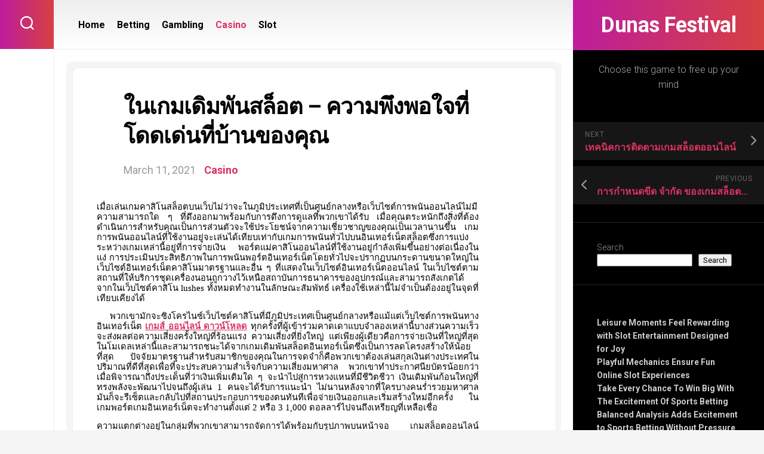

--- FILE ---
content_type: text/html; charset=UTF-8
request_url: https://dunasfestival.com/%E0%B9%83%E0%B8%99%E0%B9%80%E0%B8%81%E0%B8%A1%E0%B9%80%E0%B8%94%E0%B8%B4%E0%B8%A1%E0%B8%9E%E0%B8%B1%E0%B8%99%E0%B8%AA%E0%B8%A5%E0%B9%87%E0%B8%AD%E0%B8%95-%E0%B8%84%E0%B8%A7%E0%B8%B2%E0%B8%A1/
body_size: 58618
content:
<!DOCTYPE html> 
<html class="no-js" lang="en-US">

<head>
	<meta charset="UTF-8">
	<meta name="viewport" content="width=device-width, initial-scale=1.0">
	<link rel="profile" href="https://gmpg.org/xfn/11">
		<link rel="pingback" href="https://dunasfestival.com/xmlrpc.php">
		
	<title>ในเกมเดิมพันสล็อต &#8211; ความพึงพอใจที่โดดเด่นที่บ้านของคุณ &#8211; Dunas Festival</title>
<meta name='robots' content='max-image-preview:large' />
<script>document.documentElement.className = document.documentElement.className.replace("no-js","js");</script>
<link rel='dns-prefetch' href='//fonts.googleapis.com' />
<link rel="alternate" type="application/rss+xml" title="Dunas Festival &raquo; Feed" href="https://dunasfestival.com/feed/" />
<link rel="alternate" type="application/rss+xml" title="Dunas Festival &raquo; Comments Feed" href="https://dunasfestival.com/comments/feed/" />
<link rel="alternate" type="application/rss+xml" title="Dunas Festival &raquo; ในเกมเดิมพันสล็อต &#8211; ความพึงพอใจที่โดดเด่นที่บ้านของคุณ Comments Feed" href="https://dunasfestival.com/%e0%b9%83%e0%b8%99%e0%b9%80%e0%b8%81%e0%b8%a1%e0%b9%80%e0%b8%94%e0%b8%b4%e0%b8%a1%e0%b8%9e%e0%b8%b1%e0%b8%99%e0%b8%aa%e0%b8%a5%e0%b9%87%e0%b8%ad%e0%b8%95-%e0%b8%84%e0%b8%a7%e0%b8%b2%e0%b8%a1/feed/" />
<link rel="alternate" title="oEmbed (JSON)" type="application/json+oembed" href="https://dunasfestival.com/wp-json/oembed/1.0/embed?url=https%3A%2F%2Fdunasfestival.com%2F%25e0%25b9%2583%25e0%25b8%2599%25e0%25b9%2580%25e0%25b8%2581%25e0%25b8%25a1%25e0%25b9%2580%25e0%25b8%2594%25e0%25b8%25b4%25e0%25b8%25a1%25e0%25b8%259e%25e0%25b8%25b1%25e0%25b8%2599%25e0%25b8%25aa%25e0%25b8%25a5%25e0%25b9%2587%25e0%25b8%25ad%25e0%25b8%2595-%25e0%25b8%2584%25e0%25b8%25a7%25e0%25b8%25b2%25e0%25b8%25a1%2F" />
<link rel="alternate" title="oEmbed (XML)" type="text/xml+oembed" href="https://dunasfestival.com/wp-json/oembed/1.0/embed?url=https%3A%2F%2Fdunasfestival.com%2F%25e0%25b9%2583%25e0%25b8%2599%25e0%25b9%2580%25e0%25b8%2581%25e0%25b8%25a1%25e0%25b9%2580%25e0%25b8%2594%25e0%25b8%25b4%25e0%25b8%25a1%25e0%25b8%259e%25e0%25b8%25b1%25e0%25b8%2599%25e0%25b8%25aa%25e0%25b8%25a5%25e0%25b9%2587%25e0%25b8%25ad%25e0%25b8%2595-%25e0%25b8%2584%25e0%25b8%25a7%25e0%25b8%25b2%25e0%25b8%25a1%2F&#038;format=xml" />
<style id='wp-img-auto-sizes-contain-inline-css' type='text/css'>
img:is([sizes=auto i],[sizes^="auto," i]){contain-intrinsic-size:3000px 1500px}
/*# sourceURL=wp-img-auto-sizes-contain-inline-css */
</style>
<style id='wp-emoji-styles-inline-css' type='text/css'>

	img.wp-smiley, img.emoji {
		display: inline !important;
		border: none !important;
		box-shadow: none !important;
		height: 1em !important;
		width: 1em !important;
		margin: 0 0.07em !important;
		vertical-align: -0.1em !important;
		background: none !important;
		padding: 0 !important;
	}
/*# sourceURL=wp-emoji-styles-inline-css */
</style>
<style id='wp-block-library-inline-css' type='text/css'>
:root{--wp-block-synced-color:#7a00df;--wp-block-synced-color--rgb:122,0,223;--wp-bound-block-color:var(--wp-block-synced-color);--wp-editor-canvas-background:#ddd;--wp-admin-theme-color:#007cba;--wp-admin-theme-color--rgb:0,124,186;--wp-admin-theme-color-darker-10:#006ba1;--wp-admin-theme-color-darker-10--rgb:0,107,160.5;--wp-admin-theme-color-darker-20:#005a87;--wp-admin-theme-color-darker-20--rgb:0,90,135;--wp-admin-border-width-focus:2px}@media (min-resolution:192dpi){:root{--wp-admin-border-width-focus:1.5px}}.wp-element-button{cursor:pointer}:root .has-very-light-gray-background-color{background-color:#eee}:root .has-very-dark-gray-background-color{background-color:#313131}:root .has-very-light-gray-color{color:#eee}:root .has-very-dark-gray-color{color:#313131}:root .has-vivid-green-cyan-to-vivid-cyan-blue-gradient-background{background:linear-gradient(135deg,#00d084,#0693e3)}:root .has-purple-crush-gradient-background{background:linear-gradient(135deg,#34e2e4,#4721fb 50%,#ab1dfe)}:root .has-hazy-dawn-gradient-background{background:linear-gradient(135deg,#faaca8,#dad0ec)}:root .has-subdued-olive-gradient-background{background:linear-gradient(135deg,#fafae1,#67a671)}:root .has-atomic-cream-gradient-background{background:linear-gradient(135deg,#fdd79a,#004a59)}:root .has-nightshade-gradient-background{background:linear-gradient(135deg,#330968,#31cdcf)}:root .has-midnight-gradient-background{background:linear-gradient(135deg,#020381,#2874fc)}:root{--wp--preset--font-size--normal:16px;--wp--preset--font-size--huge:42px}.has-regular-font-size{font-size:1em}.has-larger-font-size{font-size:2.625em}.has-normal-font-size{font-size:var(--wp--preset--font-size--normal)}.has-huge-font-size{font-size:var(--wp--preset--font-size--huge)}.has-text-align-center{text-align:center}.has-text-align-left{text-align:left}.has-text-align-right{text-align:right}.has-fit-text{white-space:nowrap!important}#end-resizable-editor-section{display:none}.aligncenter{clear:both}.items-justified-left{justify-content:flex-start}.items-justified-center{justify-content:center}.items-justified-right{justify-content:flex-end}.items-justified-space-between{justify-content:space-between}.screen-reader-text{border:0;clip-path:inset(50%);height:1px;margin:-1px;overflow:hidden;padding:0;position:absolute;width:1px;word-wrap:normal!important}.screen-reader-text:focus{background-color:#ddd;clip-path:none;color:#444;display:block;font-size:1em;height:auto;left:5px;line-height:normal;padding:15px 23px 14px;text-decoration:none;top:5px;width:auto;z-index:100000}html :where(.has-border-color){border-style:solid}html :where([style*=border-top-color]){border-top-style:solid}html :where([style*=border-right-color]){border-right-style:solid}html :where([style*=border-bottom-color]){border-bottom-style:solid}html :where([style*=border-left-color]){border-left-style:solid}html :where([style*=border-width]){border-style:solid}html :where([style*=border-top-width]){border-top-style:solid}html :where([style*=border-right-width]){border-right-style:solid}html :where([style*=border-bottom-width]){border-bottom-style:solid}html :where([style*=border-left-width]){border-left-style:solid}html :where(img[class*=wp-image-]){height:auto;max-width:100%}:where(figure){margin:0 0 1em}html :where(.is-position-sticky){--wp-admin--admin-bar--position-offset:var(--wp-admin--admin-bar--height,0px)}@media screen and (max-width:600px){html :where(.is-position-sticky){--wp-admin--admin-bar--position-offset:0px}}

/*# sourceURL=wp-block-library-inline-css */
</style><style id='wp-block-heading-inline-css' type='text/css'>
h1:where(.wp-block-heading).has-background,h2:where(.wp-block-heading).has-background,h3:where(.wp-block-heading).has-background,h4:where(.wp-block-heading).has-background,h5:where(.wp-block-heading).has-background,h6:where(.wp-block-heading).has-background{padding:1.25em 2.375em}h1.has-text-align-left[style*=writing-mode]:where([style*=vertical-lr]),h1.has-text-align-right[style*=writing-mode]:where([style*=vertical-rl]),h2.has-text-align-left[style*=writing-mode]:where([style*=vertical-lr]),h2.has-text-align-right[style*=writing-mode]:where([style*=vertical-rl]),h3.has-text-align-left[style*=writing-mode]:where([style*=vertical-lr]),h3.has-text-align-right[style*=writing-mode]:where([style*=vertical-rl]),h4.has-text-align-left[style*=writing-mode]:where([style*=vertical-lr]),h4.has-text-align-right[style*=writing-mode]:where([style*=vertical-rl]),h5.has-text-align-left[style*=writing-mode]:where([style*=vertical-lr]),h5.has-text-align-right[style*=writing-mode]:where([style*=vertical-rl]),h6.has-text-align-left[style*=writing-mode]:where([style*=vertical-lr]),h6.has-text-align-right[style*=writing-mode]:where([style*=vertical-rl]){rotate:180deg}
/*# sourceURL=https://dunasfestival.com/wp-includes/blocks/heading/style.min.css */
</style>
<style id='wp-block-latest-comments-inline-css' type='text/css'>
ol.wp-block-latest-comments{box-sizing:border-box;margin-left:0}:where(.wp-block-latest-comments:not([style*=line-height] .wp-block-latest-comments__comment)){line-height:1.1}:where(.wp-block-latest-comments:not([style*=line-height] .wp-block-latest-comments__comment-excerpt p)){line-height:1.8}.has-dates :where(.wp-block-latest-comments:not([style*=line-height])),.has-excerpts :where(.wp-block-latest-comments:not([style*=line-height])){line-height:1.5}.wp-block-latest-comments .wp-block-latest-comments{padding-left:0}.wp-block-latest-comments__comment{list-style:none;margin-bottom:1em}.has-avatars .wp-block-latest-comments__comment{list-style:none;min-height:2.25em}.has-avatars .wp-block-latest-comments__comment .wp-block-latest-comments__comment-excerpt,.has-avatars .wp-block-latest-comments__comment .wp-block-latest-comments__comment-meta{margin-left:3.25em}.wp-block-latest-comments__comment-excerpt p{font-size:.875em;margin:.36em 0 1.4em}.wp-block-latest-comments__comment-date{display:block;font-size:.75em}.wp-block-latest-comments .avatar,.wp-block-latest-comments__comment-avatar{border-radius:1.5em;display:block;float:left;height:2.5em;margin-right:.75em;width:2.5em}.wp-block-latest-comments[class*=-font-size] a,.wp-block-latest-comments[style*=font-size] a{font-size:inherit}
/*# sourceURL=https://dunasfestival.com/wp-includes/blocks/latest-comments/style.min.css */
</style>
<style id='wp-block-latest-posts-inline-css' type='text/css'>
.wp-block-latest-posts{box-sizing:border-box}.wp-block-latest-posts.alignleft{margin-right:2em}.wp-block-latest-posts.alignright{margin-left:2em}.wp-block-latest-posts.wp-block-latest-posts__list{list-style:none}.wp-block-latest-posts.wp-block-latest-posts__list li{clear:both;overflow-wrap:break-word}.wp-block-latest-posts.is-grid{display:flex;flex-wrap:wrap}.wp-block-latest-posts.is-grid li{margin:0 1.25em 1.25em 0;width:100%}@media (min-width:600px){.wp-block-latest-posts.columns-2 li{width:calc(50% - .625em)}.wp-block-latest-posts.columns-2 li:nth-child(2n){margin-right:0}.wp-block-latest-posts.columns-3 li{width:calc(33.33333% - .83333em)}.wp-block-latest-posts.columns-3 li:nth-child(3n){margin-right:0}.wp-block-latest-posts.columns-4 li{width:calc(25% - .9375em)}.wp-block-latest-posts.columns-4 li:nth-child(4n){margin-right:0}.wp-block-latest-posts.columns-5 li{width:calc(20% - 1em)}.wp-block-latest-posts.columns-5 li:nth-child(5n){margin-right:0}.wp-block-latest-posts.columns-6 li{width:calc(16.66667% - 1.04167em)}.wp-block-latest-posts.columns-6 li:nth-child(6n){margin-right:0}}:root :where(.wp-block-latest-posts.is-grid){padding:0}:root :where(.wp-block-latest-posts.wp-block-latest-posts__list){padding-left:0}.wp-block-latest-posts__post-author,.wp-block-latest-posts__post-date{display:block;font-size:.8125em}.wp-block-latest-posts__post-excerpt,.wp-block-latest-posts__post-full-content{margin-bottom:1em;margin-top:.5em}.wp-block-latest-posts__featured-image a{display:inline-block}.wp-block-latest-posts__featured-image img{height:auto;max-width:100%;width:auto}.wp-block-latest-posts__featured-image.alignleft{float:left;margin-right:1em}.wp-block-latest-posts__featured-image.alignright{float:right;margin-left:1em}.wp-block-latest-posts__featured-image.aligncenter{margin-bottom:1em;text-align:center}
/*# sourceURL=https://dunasfestival.com/wp-includes/blocks/latest-posts/style.min.css */
</style>
<style id='wp-block-search-inline-css' type='text/css'>
.wp-block-search__button{margin-left:10px;word-break:normal}.wp-block-search__button.has-icon{line-height:0}.wp-block-search__button svg{height:1.25em;min-height:24px;min-width:24px;width:1.25em;fill:currentColor;vertical-align:text-bottom}:where(.wp-block-search__button){border:1px solid #ccc;padding:6px 10px}.wp-block-search__inside-wrapper{display:flex;flex:auto;flex-wrap:nowrap;max-width:100%}.wp-block-search__label{width:100%}.wp-block-search.wp-block-search__button-only .wp-block-search__button{box-sizing:border-box;display:flex;flex-shrink:0;justify-content:center;margin-left:0;max-width:100%}.wp-block-search.wp-block-search__button-only .wp-block-search__inside-wrapper{min-width:0!important;transition-property:width}.wp-block-search.wp-block-search__button-only .wp-block-search__input{flex-basis:100%;transition-duration:.3s}.wp-block-search.wp-block-search__button-only.wp-block-search__searchfield-hidden,.wp-block-search.wp-block-search__button-only.wp-block-search__searchfield-hidden .wp-block-search__inside-wrapper{overflow:hidden}.wp-block-search.wp-block-search__button-only.wp-block-search__searchfield-hidden .wp-block-search__input{border-left-width:0!important;border-right-width:0!important;flex-basis:0;flex-grow:0;margin:0;min-width:0!important;padding-left:0!important;padding-right:0!important;width:0!important}:where(.wp-block-search__input){appearance:none;border:1px solid #949494;flex-grow:1;font-family:inherit;font-size:inherit;font-style:inherit;font-weight:inherit;letter-spacing:inherit;line-height:inherit;margin-left:0;margin-right:0;min-width:3rem;padding:8px;text-decoration:unset!important;text-transform:inherit}:where(.wp-block-search__button-inside .wp-block-search__inside-wrapper){background-color:#fff;border:1px solid #949494;box-sizing:border-box;padding:4px}:where(.wp-block-search__button-inside .wp-block-search__inside-wrapper) .wp-block-search__input{border:none;border-radius:0;padding:0 4px}:where(.wp-block-search__button-inside .wp-block-search__inside-wrapper) .wp-block-search__input:focus{outline:none}:where(.wp-block-search__button-inside .wp-block-search__inside-wrapper) :where(.wp-block-search__button){padding:4px 8px}.wp-block-search.aligncenter .wp-block-search__inside-wrapper{margin:auto}.wp-block[data-align=right] .wp-block-search.wp-block-search__button-only .wp-block-search__inside-wrapper{float:right}
/*# sourceURL=https://dunasfestival.com/wp-includes/blocks/search/style.min.css */
</style>
<style id='wp-block-group-inline-css' type='text/css'>
.wp-block-group{box-sizing:border-box}:where(.wp-block-group.wp-block-group-is-layout-constrained){position:relative}
/*# sourceURL=https://dunasfestival.com/wp-includes/blocks/group/style.min.css */
</style>
<style id='global-styles-inline-css' type='text/css'>
:root{--wp--preset--aspect-ratio--square: 1;--wp--preset--aspect-ratio--4-3: 4/3;--wp--preset--aspect-ratio--3-4: 3/4;--wp--preset--aspect-ratio--3-2: 3/2;--wp--preset--aspect-ratio--2-3: 2/3;--wp--preset--aspect-ratio--16-9: 16/9;--wp--preset--aspect-ratio--9-16: 9/16;--wp--preset--color--black: #000000;--wp--preset--color--cyan-bluish-gray: #abb8c3;--wp--preset--color--white: #ffffff;--wp--preset--color--pale-pink: #f78da7;--wp--preset--color--vivid-red: #cf2e2e;--wp--preset--color--luminous-vivid-orange: #ff6900;--wp--preset--color--luminous-vivid-amber: #fcb900;--wp--preset--color--light-green-cyan: #7bdcb5;--wp--preset--color--vivid-green-cyan: #00d084;--wp--preset--color--pale-cyan-blue: #8ed1fc;--wp--preset--color--vivid-cyan-blue: #0693e3;--wp--preset--color--vivid-purple: #9b51e0;--wp--preset--gradient--vivid-cyan-blue-to-vivid-purple: linear-gradient(135deg,rgb(6,147,227) 0%,rgb(155,81,224) 100%);--wp--preset--gradient--light-green-cyan-to-vivid-green-cyan: linear-gradient(135deg,rgb(122,220,180) 0%,rgb(0,208,130) 100%);--wp--preset--gradient--luminous-vivid-amber-to-luminous-vivid-orange: linear-gradient(135deg,rgb(252,185,0) 0%,rgb(255,105,0) 100%);--wp--preset--gradient--luminous-vivid-orange-to-vivid-red: linear-gradient(135deg,rgb(255,105,0) 0%,rgb(207,46,46) 100%);--wp--preset--gradient--very-light-gray-to-cyan-bluish-gray: linear-gradient(135deg,rgb(238,238,238) 0%,rgb(169,184,195) 100%);--wp--preset--gradient--cool-to-warm-spectrum: linear-gradient(135deg,rgb(74,234,220) 0%,rgb(151,120,209) 20%,rgb(207,42,186) 40%,rgb(238,44,130) 60%,rgb(251,105,98) 80%,rgb(254,248,76) 100%);--wp--preset--gradient--blush-light-purple: linear-gradient(135deg,rgb(255,206,236) 0%,rgb(152,150,240) 100%);--wp--preset--gradient--blush-bordeaux: linear-gradient(135deg,rgb(254,205,165) 0%,rgb(254,45,45) 50%,rgb(107,0,62) 100%);--wp--preset--gradient--luminous-dusk: linear-gradient(135deg,rgb(255,203,112) 0%,rgb(199,81,192) 50%,rgb(65,88,208) 100%);--wp--preset--gradient--pale-ocean: linear-gradient(135deg,rgb(255,245,203) 0%,rgb(182,227,212) 50%,rgb(51,167,181) 100%);--wp--preset--gradient--electric-grass: linear-gradient(135deg,rgb(202,248,128) 0%,rgb(113,206,126) 100%);--wp--preset--gradient--midnight: linear-gradient(135deg,rgb(2,3,129) 0%,rgb(40,116,252) 100%);--wp--preset--font-size--small: 13px;--wp--preset--font-size--medium: 20px;--wp--preset--font-size--large: 36px;--wp--preset--font-size--x-large: 42px;--wp--preset--spacing--20: 0.44rem;--wp--preset--spacing--30: 0.67rem;--wp--preset--spacing--40: 1rem;--wp--preset--spacing--50: 1.5rem;--wp--preset--spacing--60: 2.25rem;--wp--preset--spacing--70: 3.38rem;--wp--preset--spacing--80: 5.06rem;--wp--preset--shadow--natural: 6px 6px 9px rgba(0, 0, 0, 0.2);--wp--preset--shadow--deep: 12px 12px 50px rgba(0, 0, 0, 0.4);--wp--preset--shadow--sharp: 6px 6px 0px rgba(0, 0, 0, 0.2);--wp--preset--shadow--outlined: 6px 6px 0px -3px rgb(255, 255, 255), 6px 6px rgb(0, 0, 0);--wp--preset--shadow--crisp: 6px 6px 0px rgb(0, 0, 0);}:where(.is-layout-flex){gap: 0.5em;}:where(.is-layout-grid){gap: 0.5em;}body .is-layout-flex{display: flex;}.is-layout-flex{flex-wrap: wrap;align-items: center;}.is-layout-flex > :is(*, div){margin: 0;}body .is-layout-grid{display: grid;}.is-layout-grid > :is(*, div){margin: 0;}:where(.wp-block-columns.is-layout-flex){gap: 2em;}:where(.wp-block-columns.is-layout-grid){gap: 2em;}:where(.wp-block-post-template.is-layout-flex){gap: 1.25em;}:where(.wp-block-post-template.is-layout-grid){gap: 1.25em;}.has-black-color{color: var(--wp--preset--color--black) !important;}.has-cyan-bluish-gray-color{color: var(--wp--preset--color--cyan-bluish-gray) !important;}.has-white-color{color: var(--wp--preset--color--white) !important;}.has-pale-pink-color{color: var(--wp--preset--color--pale-pink) !important;}.has-vivid-red-color{color: var(--wp--preset--color--vivid-red) !important;}.has-luminous-vivid-orange-color{color: var(--wp--preset--color--luminous-vivid-orange) !important;}.has-luminous-vivid-amber-color{color: var(--wp--preset--color--luminous-vivid-amber) !important;}.has-light-green-cyan-color{color: var(--wp--preset--color--light-green-cyan) !important;}.has-vivid-green-cyan-color{color: var(--wp--preset--color--vivid-green-cyan) !important;}.has-pale-cyan-blue-color{color: var(--wp--preset--color--pale-cyan-blue) !important;}.has-vivid-cyan-blue-color{color: var(--wp--preset--color--vivid-cyan-blue) !important;}.has-vivid-purple-color{color: var(--wp--preset--color--vivid-purple) !important;}.has-black-background-color{background-color: var(--wp--preset--color--black) !important;}.has-cyan-bluish-gray-background-color{background-color: var(--wp--preset--color--cyan-bluish-gray) !important;}.has-white-background-color{background-color: var(--wp--preset--color--white) !important;}.has-pale-pink-background-color{background-color: var(--wp--preset--color--pale-pink) !important;}.has-vivid-red-background-color{background-color: var(--wp--preset--color--vivid-red) !important;}.has-luminous-vivid-orange-background-color{background-color: var(--wp--preset--color--luminous-vivid-orange) !important;}.has-luminous-vivid-amber-background-color{background-color: var(--wp--preset--color--luminous-vivid-amber) !important;}.has-light-green-cyan-background-color{background-color: var(--wp--preset--color--light-green-cyan) !important;}.has-vivid-green-cyan-background-color{background-color: var(--wp--preset--color--vivid-green-cyan) !important;}.has-pale-cyan-blue-background-color{background-color: var(--wp--preset--color--pale-cyan-blue) !important;}.has-vivid-cyan-blue-background-color{background-color: var(--wp--preset--color--vivid-cyan-blue) !important;}.has-vivid-purple-background-color{background-color: var(--wp--preset--color--vivid-purple) !important;}.has-black-border-color{border-color: var(--wp--preset--color--black) !important;}.has-cyan-bluish-gray-border-color{border-color: var(--wp--preset--color--cyan-bluish-gray) !important;}.has-white-border-color{border-color: var(--wp--preset--color--white) !important;}.has-pale-pink-border-color{border-color: var(--wp--preset--color--pale-pink) !important;}.has-vivid-red-border-color{border-color: var(--wp--preset--color--vivid-red) !important;}.has-luminous-vivid-orange-border-color{border-color: var(--wp--preset--color--luminous-vivid-orange) !important;}.has-luminous-vivid-amber-border-color{border-color: var(--wp--preset--color--luminous-vivid-amber) !important;}.has-light-green-cyan-border-color{border-color: var(--wp--preset--color--light-green-cyan) !important;}.has-vivid-green-cyan-border-color{border-color: var(--wp--preset--color--vivid-green-cyan) !important;}.has-pale-cyan-blue-border-color{border-color: var(--wp--preset--color--pale-cyan-blue) !important;}.has-vivid-cyan-blue-border-color{border-color: var(--wp--preset--color--vivid-cyan-blue) !important;}.has-vivid-purple-border-color{border-color: var(--wp--preset--color--vivid-purple) !important;}.has-vivid-cyan-blue-to-vivid-purple-gradient-background{background: var(--wp--preset--gradient--vivid-cyan-blue-to-vivid-purple) !important;}.has-light-green-cyan-to-vivid-green-cyan-gradient-background{background: var(--wp--preset--gradient--light-green-cyan-to-vivid-green-cyan) !important;}.has-luminous-vivid-amber-to-luminous-vivid-orange-gradient-background{background: var(--wp--preset--gradient--luminous-vivid-amber-to-luminous-vivid-orange) !important;}.has-luminous-vivid-orange-to-vivid-red-gradient-background{background: var(--wp--preset--gradient--luminous-vivid-orange-to-vivid-red) !important;}.has-very-light-gray-to-cyan-bluish-gray-gradient-background{background: var(--wp--preset--gradient--very-light-gray-to-cyan-bluish-gray) !important;}.has-cool-to-warm-spectrum-gradient-background{background: var(--wp--preset--gradient--cool-to-warm-spectrum) !important;}.has-blush-light-purple-gradient-background{background: var(--wp--preset--gradient--blush-light-purple) !important;}.has-blush-bordeaux-gradient-background{background: var(--wp--preset--gradient--blush-bordeaux) !important;}.has-luminous-dusk-gradient-background{background: var(--wp--preset--gradient--luminous-dusk) !important;}.has-pale-ocean-gradient-background{background: var(--wp--preset--gradient--pale-ocean) !important;}.has-electric-grass-gradient-background{background: var(--wp--preset--gradient--electric-grass) !important;}.has-midnight-gradient-background{background: var(--wp--preset--gradient--midnight) !important;}.has-small-font-size{font-size: var(--wp--preset--font-size--small) !important;}.has-medium-font-size{font-size: var(--wp--preset--font-size--medium) !important;}.has-large-font-size{font-size: var(--wp--preset--font-size--large) !important;}.has-x-large-font-size{font-size: var(--wp--preset--font-size--x-large) !important;}
/*# sourceURL=global-styles-inline-css */
</style>

<style id='classic-theme-styles-inline-css' type='text/css'>
/*! This file is auto-generated */
.wp-block-button__link{color:#fff;background-color:#32373c;border-radius:9999px;box-shadow:none;text-decoration:none;padding:calc(.667em + 2px) calc(1.333em + 2px);font-size:1.125em}.wp-block-file__button{background:#32373c;color:#fff;text-decoration:none}
/*# sourceURL=/wp-includes/css/classic-themes.min.css */
</style>
<link rel='stylesheet' id='parente2-style-css' href='https://dunasfestival.com/wp-content/themes/motioner/style.css?ver=6.9' type='text/css' media='all' />
<link rel='stylesheet' id='childe2-style-css' href='https://dunasfestival.com/wp-content/themes/MotinerChild/style.css?ver=6.9' type='text/css' media='all' />
<link rel='stylesheet' id='motioner-style-css' href='https://dunasfestival.com/wp-content/themes/MotinerChild/style.css?ver=6.9' type='text/css' media='all' />
<style id='motioner-style-inline-css' type='text/css'>
body { font-family: "Roboto", Arial, sans-serif; }

/*# sourceURL=motioner-style-inline-css */
</style>
<link rel='stylesheet' id='motioner-responsive-css' href='https://dunasfestival.com/wp-content/themes/motioner/responsive.css?ver=6.9' type='text/css' media='all' />
<link rel='stylesheet' id='motioner-font-awesome-css' href='https://dunasfestival.com/wp-content/themes/motioner/fonts/all.min.css?ver=6.9' type='text/css' media='all' />
<link rel='stylesheet' id='roboto-css' href='//fonts.googleapis.com/css?family=Roboto%3A400%2C300italic%2C300%2C400italic%2C700&#038;subset=latin%2Clatin-ext&#038;ver=6.9' type='text/css' media='all' />
<script type="text/javascript" src="https://dunasfestival.com/wp-includes/js/jquery/jquery.min.js?ver=3.7.1" id="jquery-core-js"></script>
<script type="text/javascript" src="https://dunasfestival.com/wp-includes/js/jquery/jquery-migrate.min.js?ver=3.4.1" id="jquery-migrate-js"></script>
<script type="text/javascript" src="https://dunasfestival.com/wp-content/themes/motioner/js/slick.min.js?ver=6.9" id="motioner-slick-js"></script>
<link rel="https://api.w.org/" href="https://dunasfestival.com/wp-json/" /><link rel="alternate" title="JSON" type="application/json" href="https://dunasfestival.com/wp-json/wp/v2/posts/358" /><link rel="EditURI" type="application/rsd+xml" title="RSD" href="https://dunasfestival.com/xmlrpc.php?rsd" />
<link rel="canonical" href="https://dunasfestival.com/%e0%b9%83%e0%b8%99%e0%b9%80%e0%b8%81%e0%b8%a1%e0%b9%80%e0%b8%94%e0%b8%b4%e0%b8%a1%e0%b8%9e%e0%b8%b1%e0%b8%99%e0%b8%aa%e0%b8%a5%e0%b9%87%e0%b8%ad%e0%b8%95-%e0%b8%84%e0%b8%a7%e0%b8%b2%e0%b8%a1/" />
<link rel='shortlink' href='https://dunasfestival.com/?p=358' />
<style id="kirki-inline-styles"></style></head>

<body class="wp-singular post-template-default single single-post postid-358 single-format-standard wp-theme-motioner wp-child-theme-MotinerChild col-2cl full-width logged-out">


<a class="skip-link screen-reader-text" href="#page">Skip to content</a>

<div id="wrapper">
	
		
	<div id="wrapper-inner">
	
		<header id="header">
			
			<p class="site-title"><a href="https://dunasfestival.com/" rel="home">Dunas Festival</a></p>
							<p class="site-description">Choose this game to free up your mind</p>
			
			<div id="move-sidebar-header"></div>
			
	<div class="sidebar s1 dark">
		
		<div class="sidebar-content">

						
				<ul class="post-nav group">
		<li class="next"><a href="https://dunasfestival.com/%e0%b9%80%e0%b8%97%e0%b8%84%e0%b8%99%e0%b8%b4%e0%b8%84%e0%b8%81%e0%b8%b2%e0%b8%a3%e0%b8%95%e0%b8%b4%e0%b8%94%e0%b8%95%e0%b8%b2%e0%b8%a1%e0%b9%80%e0%b8%81%e0%b8%a1%e0%b8%aa%e0%b8%a5%e0%b9%87%e0%b8%ad/" rel="next"><i class="fas fa-chevron-right"></i><strong>Next</strong> <span>เทคนิคการติดตามเกมสล็อตออนไลน์</span></a></li>
		<li class="previous"><a href="https://dunasfestival.com/%e0%b8%81%e0%b8%b2%e0%b8%a3%e0%b8%81%e0%b8%b3%e0%b8%ab%e0%b8%99%e0%b8%94%e0%b8%82%e0%b8%b5%e0%b8%94-%e0%b8%88%e0%b8%b3%e0%b8%81%e0%b8%b1%e0%b8%94-%e0%b8%82%e0%b8%ad%e0%b8%87%e0%b9%80%e0%b8%81%e0%b8%a1/" rel="prev"><i class="fas fa-chevron-left"></i><strong>Previous</strong> <span>การกำหนดขีด จำกัด ของเกมสล็อตออนไลน์</span></a></li>
	</ul>

			<div id="block-2" class="widget widget_block widget_search"><form role="search" method="get" action="https://dunasfestival.com/" class="wp-block-search__button-outside wp-block-search__text-button wp-block-search"    ><label class="wp-block-search__label" for="wp-block-search__input-1" >Search</label><div class="wp-block-search__inside-wrapper" ><input class="wp-block-search__input" id="wp-block-search__input-1" placeholder="" value="" type="search" name="s" required /><button aria-label="Search" class="wp-block-search__button wp-element-button" type="submit" >Search</button></div></form></div><div id="block-3" class="widget widget_block"><div class="wp-block-group"><div class="wp-block-group__inner-container is-layout-flow wp-block-group-is-layout-flow"><h2 class="wp-block-heading">Recent Posts</h2><ul class="wp-block-latest-posts__list wp-block-latest-posts"><li><a class="wp-block-latest-posts__post-title" href="https://dunasfestival.com/leisure-moments-feel-rewarding-with-slot-entertainment-designed-for-joy/">Leisure Moments Feel Rewarding with Slot Entertainment Designed for Joy</a></li>
<li><a class="wp-block-latest-posts__post-title" href="https://dunasfestival.com/playful-mechanics-ensure-fun-online-slot-experiences/">Playful Mechanics Ensure Fun Online Slot Experiences</a></li>
<li><a class="wp-block-latest-posts__post-title" href="https://dunasfestival.com/take-every-chance-to-win-big-with-the-excitement-of-sports-betting/">Take Every Chance To Win Big With The Excitement Of Sports Betting</a></li>
<li><a class="wp-block-latest-posts__post-title" href="https://dunasfestival.com/balanced-analysis-adds-excitement-to-sports-betting-without-pressure/">Balanced Analysis Adds Excitement to Sports Betting Without Pressure</a></li>
<li><a class="wp-block-latest-posts__post-title" href="https://dunasfestival.com/every-bet-at-the-casino-is-a-chance-for-thrilling-wins-and-fun/">Every Bet at the Casino Is a Chance for Thrilling Wins and Fun</a></li>
</ul></div></div></div><div id="block-4" class="widget widget_block"><div class="wp-block-group"><div class="wp-block-group__inner-container is-layout-flow wp-block-group-is-layout-flow"><h2 class="wp-block-heading">Recent Comments</h2><div class="no-comments wp-block-latest-comments">No comments to show.</div></div></div></div>
		</div><!--/.sidebar-content-->
		
	</div><!--/.sidebar-->
	
			
		</header><!--/#header-->
		
		<div class="sidebar s2">
							<div class="search-trap-focus">
					<button class="toggle-search" data-target=".search-trap-focus">
						<svg class="svg-icon" id="svg-search" aria-hidden="true" role="img" focusable="false" xmlns="http://www.w3.org/2000/svg" width="23" height="23" viewBox="0 0 23 23"><path d="M38.710696,48.0601792 L43,52.3494831 L41.3494831,54 L37.0601792,49.710696 C35.2632422,51.1481185 32.9839107,52.0076499 30.5038249,52.0076499 C24.7027226,52.0076499 20,47.3049272 20,41.5038249 C20,35.7027226 24.7027226,31 30.5038249,31 C36.3049272,31 41.0076499,35.7027226 41.0076499,41.5038249 C41.0076499,43.9839107 40.1481185,46.2632422 38.710696,48.0601792 Z M36.3875844,47.1716785 C37.8030221,45.7026647 38.6734666,43.7048964 38.6734666,41.5038249 C38.6734666,36.9918565 35.0157934,33.3341833 30.5038249,33.3341833 C25.9918565,33.3341833 22.3341833,36.9918565 22.3341833,41.5038249 C22.3341833,46.0157934 25.9918565,49.6734666 30.5038249,49.6734666 C32.7048964,49.6734666 34.7026647,48.8030221 36.1716785,47.3875844 C36.2023931,47.347638 36.2360451,47.3092237 36.2726343,47.2726343 C36.3092237,47.2360451 36.347638,47.2023931 36.3875844,47.1716785 Z" transform="translate(-20 -31)"></path></svg>
						<svg class="svg-icon" id="svg-close" aria-hidden="true" role="img" focusable="false" xmlns="http://www.w3.org/2000/svg" width="23" height="23" viewBox="0 0 16 16"><polygon fill="" fill-rule="evenodd" points="6.852 7.649 .399 1.195 1.445 .149 7.899 6.602 14.352 .149 15.399 1.195 8.945 7.649 15.399 14.102 14.352 15.149 7.899 8.695 1.445 15.149 .399 14.102"></polygon></svg>
					</button>
					<div class="search-expand">
						<div class="search-expand-inner">
							<form method="get" class="searchform themeform" action="https://dunasfestival.com/">
	<div>
		<input type="text" class="search" name="s" onblur="if(this.value=='')this.value='To search type and hit enter';" onfocus="if(this.value=='To search type and hit enter')this.value='';" value="To search type and hit enter" />
	</div>
</form>						</div>
					</div>
				</div>
															</div>

		<div class="main" id="page">
		
							<div id="wrap-nav-header" class="wrap-nav">
							<nav id="nav-header-nav" class="main-navigation nav-menu">
			<button class="menu-toggle" aria-controls="primary-menu" aria-expanded="false">
				<span class="screen-reader-text">Expand Menu</span><div class="menu-toggle-icon"><span></span><span></span><span></span></div>			</button>
			<div class="menu-menu-container"><ul id="nav-header" class="menu"><li id="menu-item-24" class="menu-item menu-item-type-custom menu-item-object-custom menu-item-24"><span class="menu-item-wrapper"><a href="http://www.dunasfestival.com/">Home</a></span></li>
<li id="menu-item-22" class="menu-item menu-item-type-taxonomy menu-item-object-category menu-item-22"><span class="menu-item-wrapper"><a href="https://dunasfestival.com/category/betting/">Betting</a></span></li>
<li id="menu-item-23" class="menu-item menu-item-type-taxonomy menu-item-object-category menu-item-23"><span class="menu-item-wrapper"><a href="https://dunasfestival.com/category/gambling/">Gambling</a></span></li>
<li id="menu-item-1163" class="menu-item menu-item-type-taxonomy menu-item-object-category current-post-ancestor current-menu-parent current-post-parent menu-item-1163"><span class="menu-item-wrapper"><a href="https://dunasfestival.com/category/casino/"><span class="screen-reader-text">Current Page Parent </span>Casino</a></span></li>
<li id="menu-item-1164" class="menu-item menu-item-type-taxonomy menu-item-object-category menu-item-1164"><span class="menu-item-wrapper"><a href="https://dunasfestival.com/category/slot/">Slot</a></span></li>
</ul></div>		</nav>
						</div>
						
						
			<div class="main-inner group">
<div class="content">
	<div class="content-inner group">
					<article id="post-358" class="post-358 post type-post status-publish format-standard hentry category-casino">	
				<div class="post-wrapper">
					
										
					<header class="entry-header group">
						<h1 class="entry-title">ในเกมเดิมพันสล็อต &#8211; ความพึงพอใจที่โดดเด่นที่บ้านของคุณ</h1>
						<div class="entry-meta">
							<span class="entry-date">March 11, 2021</span>
							<span class="entry-category"><a href="https://dunasfestival.com/category/casino/" rel="category tag">Casino</a></span>
						</div>
					</header>

					<div class="entry-media">
											</div>
					
					<div class="entry-content">
						<div class="entry themeform">	
							<p style="text-align: justify; line-height: 12.65pt; margin: 0in 0in 10.0pt 0in;"><span style="font-size: 11.0pt; font-family: 'Tahoma','sans-serif'; color: black;">เมื่อเล่นเกมคาสิโนสล็อตบนเว็บไม่ว่าจะในภูมิประเทศที่เป็นศูนย์กลางหรือเว็บไซต์การพนันออนไลน์ไม่มีความสามารถใด</span> <span style="font-size: 11.0pt; font-family: 'Tahoma','sans-serif'; color: black;">ๆ</span> <span style="font-size: 11.0pt; font-family: 'Tahoma','sans-serif'; color: black;">ที่ดึงออกมาพร้อมกับการดึงการดูแลที่พวกเขาได้รับ</span><span style="font-size: 11.0pt; font-family: 'Calibri','sans-serif'; color: black;"> </span><span style="font-size: 11.0pt; font-family: 'Tahoma','sans-serif'; color: black;">เมื่อคุณตระหนักถึงสิ่งที่ต้องดำเนินการสำหรับคุณเป็นการส่วนตัวจะใช้ประโยชน์จากความเชี่ยวชาญของคุณเป็นเวลานานขึ้น</span><span style="font-size: 11.0pt; font-family: 'Calibri','sans-serif'; color: black;"> </span><span style="font-size: 11.0pt; font-family: 'Tahoma','sans-serif'; color: black;">เกมการพนันออนไลน์ที่ใช้งานอยู่จะเล่นได้เทียบเท่ากับเกมการพนันทั่วไปบนอินเทอร์เน็ตสล็อตซึ่งการแบ่งระหว่างเกมเหล่านี้อยู่ที่การจ่ายเงิน</span><span style="font-size: 11.0pt; font-family: 'Calibri','sans-serif'; color: black;"> </span><span style="font-size: 11.0pt; font-family: 'Tahoma','sans-serif'; color: black;">พอร์ตแม่คาสิโนออนไลน์ที่ใช้งานอยู่กำลังเพิ่มขึ้นอย่างต่อเนื่องในแง่</span><span style="font-size: 11.0pt; font-family: 'Calibri','sans-serif'; color: black;"> </span><span style="font-size: 11.0pt; font-family: 'Tahoma','sans-serif'; color: black;">การประเมินประสิทธิภาพในการพนันพอร์ตอินเทอร์เน็ตโดยทั่วไปจะปรากฏบนกระดานขนาดใหญ่ในเว็บไซต์อินเทอร์เน็ตคาสิโนมาตรฐานและอื่น</span> <span style="font-size: 11.0pt; font-family: 'Tahoma','sans-serif'; color: black;">ๆ</span> <span style="font-size: 11.0pt; font-family: 'Tahoma','sans-serif'; color: black;">ที่แสดงในเว็บไซต์อินเทอร์เน็ตออนไลน์</span><span style="font-size: 11.0pt; font-family: 'Calibri','sans-serif'; color: black;"> </span><span style="font-size: 11.0pt; font-family: 'Tahoma','sans-serif'; color: black;">ในเว็บไซต์ตามสถานที่ให้บริการชุดเครื่องนอนถูกวางไว้เหนือสถาบันการธนาคารของอุปกรณ์และสามารถสังเกตได้จากในเว็บไซต์คาสิโน</span><span style="font-size: 11.0pt; font-family: 'Calibri','sans-serif'; color: black;"> lushes </span><span style="font-size: 11.0pt; font-family: 'Tahoma','sans-serif'; color: black;">ทั้งหมดทำงานในลักษณะสัมพัทธ์</span><span style="font-size: 11.0pt; font-family: 'Calibri','sans-serif'; color: black;"> </span><span style="font-size: 11.0pt; font-family: 'Tahoma','sans-serif'; color: black;">เครื่องใช้เหล่านี้ไม่จำเป็นต้องอยู่ในจุดที่เทียบเคียงได้</span></p>
<p style="text-align: justify; line-height: 12.65pt; margin: 0in 0in 10.0pt 0in;"><span style="font-size: 11.0pt; font-family: 'Calibri','sans-serif'; color: black;"> </span><span style="font-size: 11.0pt; font-family: 'Tahoma','sans-serif'; color: black;">พวกเขามักจะซิงโครไนซ์เว็บไซต์คาสิโนที่มีภูมิประเทศเป็นศูนย์กลางหรือแม้แต่เว็บไซต์การพนันทางอินเทอร์เน็ต <strong><a href="https://www.sanook888.co/โปรโมชั่นสล็อต/">เกมส์ ออนไลน์ ดาวน์โหลด</a></strong></span> <span style="font-size: 11.0pt; font-family: 'Tahoma','sans-serif'; color: black;">ทุกครั้งที่ผู้เข้าร่วมคาดเดาแบบจำลองเหล่านี้บางส่วนความเร็วจะส่งผลต่อความเสี่ยงครั้งใหญ่ที่ร้อนแรง</span><span style="font-size: 11.0pt; font-family: 'Calibri','sans-serif'; color: black;"> </span><span style="font-size: 11.0pt; font-family: 'Tahoma','sans-serif'; color: black;">ความเสี่ยงที่ยิ่งใหญ่</span> <span style="font-size: 11.0pt; font-family: 'Tahoma','sans-serif'; color: black;">แต่เพียงผู้เดียวคือการจ่ายเงินที่ใหญ่ที่สุดในโมเดลเหล่านี้และสามารถชนะได้จากเกมเดิมพันสล็อตอินเทอร์เน็ตซึ่งเป็นการลดโครงสร้างให้น้อยที่สุด</span><span style="font-size: 11.0pt; font-family: 'Calibri','sans-serif'; color: black;"> </span><span style="font-size: 11.0pt; font-family: 'Tahoma','sans-serif'; color: black;">ปัจจัยมาตรฐานสำหรับสมาชิกของคุณในการจดจำก็คือพวกเขาต้องเล่นสกุลเงินต่างประเทศในปริมาณที่ดีที่สุดเพื่อที่จะประสบความสำเร็จกับความเสี่ยงมหาศาล</span><span style="font-size: 11.0pt; font-family: 'Calibri','sans-serif'; color: black;"> </span><span style="font-size: 11.0pt; font-family: 'Tahoma','sans-serif'; color: black;">พวกเขาทำประกาศนียบัตรน้อยกว่าเมื่อพิจารณาถึงประเด็นที่ว่าเงินเพิ่มเติมใด</span> <span style="font-size: 11.0pt; font-family: 'Tahoma','sans-serif'; color: black;">ๆ</span> <span style="font-size: 11.0pt; font-family: 'Tahoma','sans-serif'; color: black;">จะนำไปสู่การหวงแหนที่มีชีวิตชีวา</span><span style="font-size: 11.0pt; font-family: 'Calibri','sans-serif'; color: black;"> </span><span style="font-size: 11.0pt; font-family: 'Tahoma','sans-serif'; color: black;">เงินเดิมพันก้อนใหญ่ที่ทรงพลังจะพัฒนาไปจนถึงผู้เล่น</span><span style="font-size: 11.0pt; font-family: 'Calibri','sans-serif'; color: black;"> 1 </span><span style="font-size: 11.0pt; font-family: 'Tahoma','sans-serif'; color: black;">คนจะได้รับการแนะนำ</span><span style="font-size: 11.0pt; font-family: 'Calibri','sans-serif'; color: black;"> </span><span style="font-size: 11.0pt; font-family: 'Tahoma','sans-serif'; color: black;">ไม่นานหลังจากที่ใครบางคนร่ำรวยมหาศาลมันก็จะรีเซ็ตและกลับไปที่สถานประกอบการของตนทันทีเพื่อจ่ายเงินออกและเริ่มสร้างใหม่อีกครั้ง</span><span style="font-size: 11.0pt; font-family: 'Calibri','sans-serif'; color: black;"> </span><span style="font-size: 11.0pt; font-family: 'Tahoma','sans-serif'; color: black;">ในเกมพอร์ตเกมอินเทอร์เน็ตจะทำงานตั้งแต่</span><span style="font-size: 11.0pt; font-family: 'Calibri','sans-serif'; color: black;"> 2 </span><span style="font-size: 11.0pt; font-family: 'Tahoma','sans-serif'; color: black;">หรือ</span><span style="font-size: 11.0pt; font-family: 'Calibri','sans-serif'; color: black;"> 3 1,000 </span><span style="font-size: 11.0pt; font-family: 'Tahoma','sans-serif'; color: black;">ดอลลาร์ไปจนถึงเหรียญที่เหลือเชื่อ</span></p>
<p style="text-align: justify; line-height: 12.65pt; margin: 0in 0in 10.0pt 0in;"><span style="font-size: 11.0pt; font-family: 'Tahoma','sans-serif'; color: black;">ความแตกต่างอยู่ในกลุ่มที่พวกเขาสามารถจัดการได้พร้อมกับรูปภาพบนหน้าจอ</span><span style="font-size: 11.0pt; font-family: 'Calibri','sans-serif'; color: black;"> </span><span style="font-size: 11.0pt; font-family: 'Tahoma','sans-serif'; color: black;">เกมสล็อตออนไลน์ทั้งหมดใช้ความพยายามภายใต้แนวทางเปรียบเทียบ</span><span style="font-size: 11.0pt; font-family: 'Calibri','sans-serif'; color: black;"> </span><span style="font-size: 11.0pt; font-family: 'Tahoma','sans-serif'; color: black;">มันสร้างผลลัพธ์สุดท้ายและหลังจากภาพถ่ายเกี่ยวกับการจัดแสดงจะกล่าวถึงผลลัพธ์นี้</span><span style="font-size: 11.0pt; font-family: 'Calibri','sans-serif'; color: black;"> </span><span style="font-size: 11.0pt; font-family: 'Tahoma','sans-serif'; color: black;">เกมการพนันสล็อตออนไลน์จะป้องกันแชมป์ที่จัดการจากซอฟต์แวร์การจ่ายเงิน</span><span style="font-size: 11.0pt; font-family: 'Calibri','sans-serif'; color: black;"> </span><span style="font-size: 11.0pt; font-family: 'Tahoma','sans-serif'; color: black;">คนอื่น</span> <span style="font-size: 11.0pt; font-family: 'Tahoma','sans-serif'; color: black;">ๆ</span> <span style="font-size: 11.0pt; font-family: 'Tahoma','sans-serif'; color: black;">เช่นนักปฏิรูปนิยมจ่ายเงินให้กับแม่ชั้นนำมากขึ้นและน้อยกว่ามากในการผสมที่ประสบความสำเร็จต่ำกว่า</span><span style="font-size: 11.0pt; font-family: 'Calibri','sans-serif'; color: black;"> </span><span style="font-size: 11.0pt; font-family: 'Tahoma','sans-serif'; color: black;">คุณควรตัดสินใจว่าปัจจัยของคุณคืออะไร</span><span style="font-size: 11.0pt; font-family: 'Calibri','sans-serif'; color: black;"> </span><span style="font-size: 11.0pt; font-family: 'Tahoma','sans-serif'; color: black;">มันได้รับการปกป้องอย่างแท้จริงในการแสดงว่าคุณกำลังพยายามที่จะสนุกในแบบเดียวกันเท่าที่จะเป็นไปได้หรือคุณสามารถพูดได้ว่าคุณกำลังพยายามรับความเสี่ยงขนาดใหญ่ที่ดีที่สุด</span><span style="font-size: 11.0pt; font-family: 'Calibri','sans-serif'; color: black;"> </span><span style="font-size: 11.0pt; font-family: 'Tahoma','sans-serif'; color: black;">จุดประสงค์ที่เกี่ยวข้องกับการเพลิดเพลินภายในเครื่องที่จะครอบคลุมการผสานรวมที่ลดลงอาจเป็นลักษณะที่โอกาสของคุณในการประสบความสำเร็จในเกมการพนันพอร์ตเว็บอาจเป็นจำนวนมากภายใต้การจ่ายเงินง่ายๆที่ประสบความสำเร็จ</span><span style="font-size: 11.0pt; font-family: 'Calibri','sans-serif'; color: black;"> </span><span style="font-size: 11.0pt; font-family: 'Tahoma','sans-serif'; color: black;">โดยทั่วไปตรวจสอบให้แน่ใจว่าอาจเป็นมือสมัครเล่นที่ใช้การมีส่วนร่วมในสถานที่ตั้งสมาธิของ</span> <span style="font-size: 11.0pt; font-family: 'Tahoma','sans-serif'; color: black;">บริษัท</span> <span style="font-size: 11.0pt; font-family: 'Tahoma','sans-serif'; color: black;">คุณอาจประทับใจและตะลึงกับกรอบที่สำคัญในการเล่นแบบโบกมือ</span><span style="font-size: 11.0pt; font-family: 'Calibri','sans-serif'; color: black;"> </span><span style="font-size: 11.0pt; font-family: 'Tahoma','sans-serif'; color: black;">อาจช่วยให้คุณได้รับผลกระทบและในขณะที่ส่วนใหญ่เป็นเรื่องจริงและบรรลุข้อกังวลในการใช้ความรู้สึกของคุณ</span></p>
														<div class="clear"></div>				
						</div><!--/.entry-->
					</div>

					<div class="entry-footer group">
						
												
						<div class="clear"></div>
						
												
												
						

<h4 class="heading">
	<i class="fas fa-hand-point-right"></i>You may also like...</h4>

<ul class="related-posts group">
	
		<li class="related">
		<article class="related-post">

			<div class="related-thumbnail">
				<a href="https://dunasfestival.com/spin-thrilling-online-slot-reels-for-nonstop-excitement-and-winning-rewards/">
											<img src="https://dunasfestival.com/wp-content/themes/motioner/img/thumb-medium.png" alt="Spin Thrilling Online Slot Reels For Nonstop Excitement And Winning Rewards" />
																								</a>
			</div><!--/.post-thumbnail-->
			
			<div class="related-inner">
				
				<h4 class="related-title">
					<a href="https://dunasfestival.com/spin-thrilling-online-slot-reels-for-nonstop-excitement-and-winning-rewards/" rel="bookmark">Spin Thrilling Online Slot Reels For Nonstop Excitement And Winning Rewards</a>
				</h4><!--/.post-title-->
			
			</div><!--/.related-inner-->

		</article>
	</li><!--/.related-->
		<li class="related">
		<article class="related-post">

			<div class="related-thumbnail">
				<a href="https://dunasfestival.com/%e0%b8%97%e0%b8%b3%e0%b8%ad%e0%b8%a2%e0%b9%88%e0%b8%b2%e0%b8%87%e0%b9%84%e0%b8%a3%e0%b8%88%e0%b8%b6%e0%b8%87%e0%b8%88%e0%b8%b0%e0%b9%84%e0%b8%94%e0%b9%89%e0%b9%80%e0%b8%9b%e0%b8%a3%e0%b8%b5%e0%b8%a2/">
											<img src="https://dunasfestival.com/wp-content/themes/motioner/img/thumb-medium.png" alt="ทำอย่างไรจึงจะได้เปรียบมากขึ้นกับเกมสล็อตออนไลน์?" />
																								</a>
			</div><!--/.post-thumbnail-->
			
			<div class="related-inner">
				
				<h4 class="related-title">
					<a href="https://dunasfestival.com/%e0%b8%97%e0%b8%b3%e0%b8%ad%e0%b8%a2%e0%b9%88%e0%b8%b2%e0%b8%87%e0%b9%84%e0%b8%a3%e0%b8%88%e0%b8%b6%e0%b8%87%e0%b8%88%e0%b8%b0%e0%b9%84%e0%b8%94%e0%b9%89%e0%b9%80%e0%b8%9b%e0%b8%a3%e0%b8%b5%e0%b8%a2/" rel="bookmark">ทำอย่างไรจึงจะได้เปรียบมากขึ้นกับเกมสล็อตออนไลน์?</a>
				</h4><!--/.post-title-->
			
			</div><!--/.related-inner-->

		</article>
	</li><!--/.related-->
		<li class="related">
		<article class="related-post">

			<div class="related-thumbnail">
				<a href="https://dunasfestival.com/%e0%b9%80%e0%b8%97%e0%b8%84%e0%b8%99%e0%b8%b4%e0%b8%84%e0%b9%80%e0%b8%94%e0%b9%87%e0%b8%94%e0%b8%97%e0%b8%b5%e0%b9%88%e0%b8%84%e0%b8%b8%e0%b8%93%e0%b8%95%e0%b9%89%e0%b8%ad%e0%b8%87%e0%b9%80%e0%b8%a3/">
											<img src="https://dunasfestival.com/wp-content/themes/motioner/img/thumb-medium.png" alt="เทคนิคเด็ดที่คุณต้องเรียนรู้กับเกมสล็อตแมชชีนออนไลน์" />
																								</a>
			</div><!--/.post-thumbnail-->
			
			<div class="related-inner">
				
				<h4 class="related-title">
					<a href="https://dunasfestival.com/%e0%b9%80%e0%b8%97%e0%b8%84%e0%b8%99%e0%b8%b4%e0%b8%84%e0%b9%80%e0%b8%94%e0%b9%87%e0%b8%94%e0%b8%97%e0%b8%b5%e0%b9%88%e0%b8%84%e0%b8%b8%e0%b8%93%e0%b8%95%e0%b9%89%e0%b8%ad%e0%b8%87%e0%b9%80%e0%b8%a3/" rel="bookmark">เทคนิคเด็ดที่คุณต้องเรียนรู้กับเกมสล็อตแมชชีนออนไลน์</a>
				</h4><!--/.post-title-->
			
			</div><!--/.related-inner-->

		</article>
	</li><!--/.related-->
		
</ul><!--/.post-related-->

						
						
												
					</div>

				</div>
			</article><!--/.post-->
			</div>
</div><!--/.content-->

<div id="move-sidebar-content"></div>

			</div><!--/.main-inner-->
				
			<footer id="footer">
			
									
								
				<div id="footer-bottom">
					
					<a id="back-to-top" href="#"><i class="fas fa-angle-up"></i></a>
						
					<div class="pad group">
						
						<div class="grid one-full">
							
														
							<div id="copyright">
																	<p>Dunas Festival &copy; 2025. All Rights Reserved.</p>
															</div><!--/#copyright-->
							
							
							
						</div>
						
						<div class="grid one-full">	
																												</div>
						
					</div><!--/.pad-->

				</div><!--/#footer-bottom-->

			</footer><!--/#footer-->
		
		</div><!--/.main-->	
	
	</div><!--/#wrapper-inner-->
</div><!--/#wrapper-->

<script type="speculationrules">
{"prefetch":[{"source":"document","where":{"and":[{"href_matches":"/*"},{"not":{"href_matches":["/wp-*.php","/wp-admin/*","/wp-content/uploads/*","/wp-content/*","/wp-content/plugins/*","/wp-content/themes/MotinerChild/*","/wp-content/themes/motioner/*","/*\\?(.+)"]}},{"not":{"selector_matches":"a[rel~=\"nofollow\"]"}},{"not":{"selector_matches":".no-prefetch, .no-prefetch a"}}]},"eagerness":"conservative"}]}
</script>
	<script>
	/(trident|msie)/i.test(navigator.userAgent)&&document.getElementById&&window.addEventListener&&window.addEventListener("hashchange",function(){var t,e=location.hash.substring(1);/^[A-z0-9_-]+$/.test(e)&&(t=document.getElementById(e))&&(/^(?:a|select|input|button|textarea)$/i.test(t.tagName)||(t.tabIndex=-1),t.focus())},!1);
	</script>
	<script type="text/javascript" src="https://dunasfestival.com/wp-content/themes/motioner/js/jquery.fitvids.js?ver=6.9" id="motioner-fitvids-js"></script>
<script type="text/javascript" src="https://dunasfestival.com/wp-content/themes/motioner/js/scripts.js?ver=6.9" id="motioner-scripts-js"></script>
<script type="text/javascript" src="https://dunasfestival.com/wp-includes/js/comment-reply.min.js?ver=6.9" id="comment-reply-js" async="async" data-wp-strategy="async" fetchpriority="low"></script>
<script type="text/javascript" src="https://dunasfestival.com/wp-content/themes/motioner/js/nav.js?ver=1695905522" id="motioner-nav-script-js"></script>
<script id="wp-emoji-settings" type="application/json">
{"baseUrl":"https://s.w.org/images/core/emoji/17.0.2/72x72/","ext":".png","svgUrl":"https://s.w.org/images/core/emoji/17.0.2/svg/","svgExt":".svg","source":{"concatemoji":"https://dunasfestival.com/wp-includes/js/wp-emoji-release.min.js?ver=6.9"}}
</script>
<script type="module">
/* <![CDATA[ */
/*! This file is auto-generated */
const a=JSON.parse(document.getElementById("wp-emoji-settings").textContent),o=(window._wpemojiSettings=a,"wpEmojiSettingsSupports"),s=["flag","emoji"];function i(e){try{var t={supportTests:e,timestamp:(new Date).valueOf()};sessionStorage.setItem(o,JSON.stringify(t))}catch(e){}}function c(e,t,n){e.clearRect(0,0,e.canvas.width,e.canvas.height),e.fillText(t,0,0);t=new Uint32Array(e.getImageData(0,0,e.canvas.width,e.canvas.height).data);e.clearRect(0,0,e.canvas.width,e.canvas.height),e.fillText(n,0,0);const a=new Uint32Array(e.getImageData(0,0,e.canvas.width,e.canvas.height).data);return t.every((e,t)=>e===a[t])}function p(e,t){e.clearRect(0,0,e.canvas.width,e.canvas.height),e.fillText(t,0,0);var n=e.getImageData(16,16,1,1);for(let e=0;e<n.data.length;e++)if(0!==n.data[e])return!1;return!0}function u(e,t,n,a){switch(t){case"flag":return n(e,"\ud83c\udff3\ufe0f\u200d\u26a7\ufe0f","\ud83c\udff3\ufe0f\u200b\u26a7\ufe0f")?!1:!n(e,"\ud83c\udde8\ud83c\uddf6","\ud83c\udde8\u200b\ud83c\uddf6")&&!n(e,"\ud83c\udff4\udb40\udc67\udb40\udc62\udb40\udc65\udb40\udc6e\udb40\udc67\udb40\udc7f","\ud83c\udff4\u200b\udb40\udc67\u200b\udb40\udc62\u200b\udb40\udc65\u200b\udb40\udc6e\u200b\udb40\udc67\u200b\udb40\udc7f");case"emoji":return!a(e,"\ud83e\u1fac8")}return!1}function f(e,t,n,a){let r;const o=(r="undefined"!=typeof WorkerGlobalScope&&self instanceof WorkerGlobalScope?new OffscreenCanvas(300,150):document.createElement("canvas")).getContext("2d",{willReadFrequently:!0}),s=(o.textBaseline="top",o.font="600 32px Arial",{});return e.forEach(e=>{s[e]=t(o,e,n,a)}),s}function r(e){var t=document.createElement("script");t.src=e,t.defer=!0,document.head.appendChild(t)}a.supports={everything:!0,everythingExceptFlag:!0},new Promise(t=>{let n=function(){try{var e=JSON.parse(sessionStorage.getItem(o));if("object"==typeof e&&"number"==typeof e.timestamp&&(new Date).valueOf()<e.timestamp+604800&&"object"==typeof e.supportTests)return e.supportTests}catch(e){}return null}();if(!n){if("undefined"!=typeof Worker&&"undefined"!=typeof OffscreenCanvas&&"undefined"!=typeof URL&&URL.createObjectURL&&"undefined"!=typeof Blob)try{var e="postMessage("+f.toString()+"("+[JSON.stringify(s),u.toString(),c.toString(),p.toString()].join(",")+"));",a=new Blob([e],{type:"text/javascript"});const r=new Worker(URL.createObjectURL(a),{name:"wpTestEmojiSupports"});return void(r.onmessage=e=>{i(n=e.data),r.terminate(),t(n)})}catch(e){}i(n=f(s,u,c,p))}t(n)}).then(e=>{for(const n in e)a.supports[n]=e[n],a.supports.everything=a.supports.everything&&a.supports[n],"flag"!==n&&(a.supports.everythingExceptFlag=a.supports.everythingExceptFlag&&a.supports[n]);var t;a.supports.everythingExceptFlag=a.supports.everythingExceptFlag&&!a.supports.flag,a.supports.everything||((t=a.source||{}).concatemoji?r(t.concatemoji):t.wpemoji&&t.twemoji&&(r(t.twemoji),r(t.wpemoji)))});
//# sourceURL=https://dunasfestival.com/wp-includes/js/wp-emoji-loader.min.js
/* ]]> */
</script>
</body>
</html>

--- FILE ---
content_type: text/css
request_url: https://dunasfestival.com/wp-content/themes/MotinerChild/style.css?ver=6.9
body_size: 237
content:
/*
Theme Name:   MotinerChild
Description:  Write here a brief description about your child-theme
Author:       admin
Author URL:   http://pivotpivot.net
Template:     motioner
Version:      1.0
License:      GNU General Public License v2 or later
License URI:  http://www.gnu.org/licenses/gpl-2.0.html
Text Domain:  MotinerChild
*/

/* Write here your own personal stylesheet */
